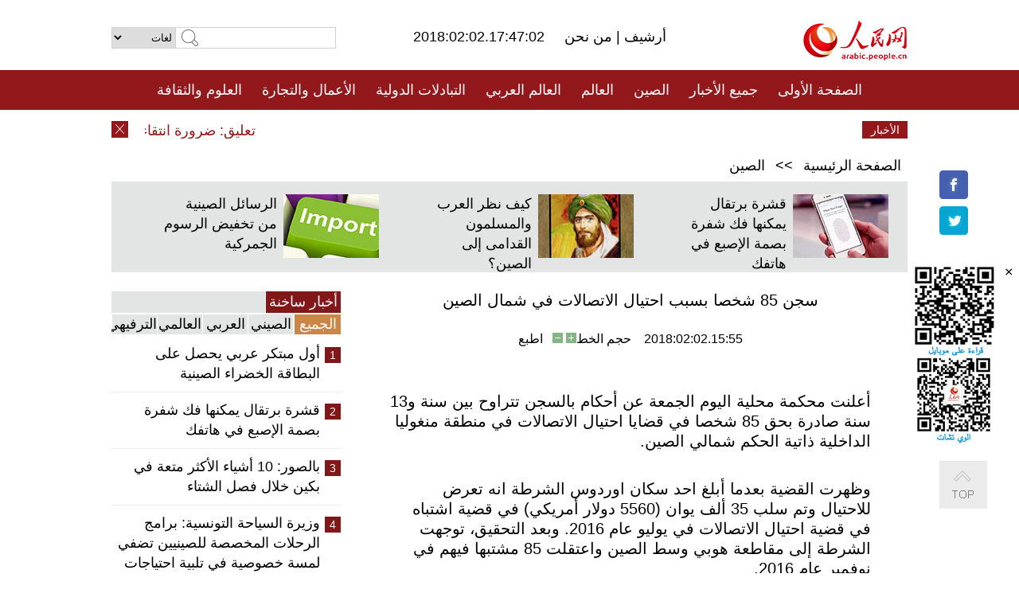

--- FILE ---
content_type: text/html
request_url: http://arabic.peopledaily.com.cn/n3/2018/0202/c31664-9423238.html
body_size: 8432
content:
<!DOCTYPE html PUBLIC "-//W3C//DTD XHTML 1.0 Transitional//EN" "http://www.w3.org/TR/xhtml1/DTD/xhtml1-transitional.dtd">
<html xmlns="http://www.w3.org/1999/xhtml" dir="rtl" lang="ar">
<head>
<meta http-equiv="content-type" content="text/html;charset=UTF-8"/>
<meta http-equiv="Content-Language" content="utf-8" />
<meta content="all" name="robots" />
<title>سجن 85 شخصا بسبب احتيال الاتصالات في شمال الصين</title>
<meta name="copyright" content="" />
<meta name="description" content="أعلنت محكمة محلية اليوم الجمعة عن أحكام بالسجن تتراوح بين سنة و13 سنة صادرة بحق 85 شخصا في قضايا احتيال الاتصالات في منطقة منغوليا الداخلية ذاتية الحكم شمالي الصين." />
<meta name="keywords" content="" />
<meta name="filetype" content="0">
<meta name="publishedtype" content="1">
<meta name="pagetype" content="1">
<meta name="catalogs" content="F_31664">
<meta name="contentid" content="F_9423238">
<meta name="publishdate" content="2018-02-02">
<meta name="author" content="F_100560">
<meta name="source" content="مصدر：/مصدر: شينخوا/">
<meta name="editor" content="">
<meta name="sourcetype" content="">
<meta name="viewport" content="width=device-width,initial-scale=1.0,minimum-scale=1.0,maximum-scale=1.0" />
<link href="/img/FOREIGN/2015/08/212705/page.css" type="text/css" rel="stylesheet" media="all" />
<link href="/img/FOREIGN/2017/10/212815/mobile.css" type="text/css" rel="stylesheet" media="all" />
<script src="/img/FOREIGN/2015/02/212625/js/jquery-1.7.1.min.js" type="text/javascript"></script>
<script src="/img/FOREIGN/2015/08/212705/js/nav.js" type="text/javascript"></script>
<script src="/img/FOREIGN/2015/02/212625/js/jcarousellite_1.0.1.min.js" type="text/javascript"></script>
<script src="/img/FOREIGN/2015/08/212705/js/topback.js" type="text/javascript"></script>
<script src="/img/FOREIGN/2015/08/212705/js/dozoom.js" type="text/javascript"></script>
<script src="/img/FOREIGN/2015/08/212705/js/d2.js" type="text/javascript"></script>
<script src="/img/FOREIGN/2015/08/212705/js/txt.js" type="text/javascript"></script>
</head>
<body>
<!--logo-->
<div class="w1000 logo clearfix">
    <div class="left fl">
        <div class="n1 fl">
        	<select onChange="MM_jumpMenu('parent',this,0)" name=select>
<option>لغات</option>
<option value="http://www.people.com.cn/">中文简体</option>
<option value="http://english.people.com.cn/">English</option>
<option value="http://french.peopledaily.com.cn//">Français</option>
<option value="http://j.peopledaily.com.cn/">日本語</option> 
<option value="http://spanish.people.com.cn/">Español</option>
<option value="http://russian.people.com.cn/">Русский</option>
<option value="http://arabic.people.com.cn/">عربي</option>
<option value="http://kr.people.com.cn/">한국어</option>
<option value="http://german.people.com.cn/">Deutsch</option>
<option value="http://portuguese.people.com.cn/">Português</option>
</select>
<script language="javascript" type="text/javascript">
<!--
function MM_jumpMenu(targ,selObj,restore){ 
eval(targ+".location='"+selObj.options[selObj.selectedIndex].value+"'");
if (restore) selObj.selectedIndex=0;
}
-->
</script>

        </div>
        <div class="n2 fl">
            <form name="searchForm" method="post" action="http://search.people.com.cn/language/search.do" target="_blank">
<input type="hidden" name="dateFlag" value="false"/>
<input type="hidden" name="siteName" value="arabic"/>
<input type="hidden" name="pageNum" value="1">
<input name="keyword" id="keyword" type="text" class="inp1" /><input type="submit" name="Submit" class="inp2" value="" />
</form>
        </div>
    </div>
    <div class="center fl">
        <div class="n1 fl"></div>
        <div class="n2 fl"></div>
        <div class="n3 fl">2018:02:02.17:47:02</div>
        <div class="n4 fl"><a href="http://arabic.peopledaily.com.cn/33006/review/" target="_blank">أرشيف </a>|<a href="http://arabic.people.com.cn/31664/6634600.html" target="_blank"> من نحن </a></div>
    </div>
    <div class="fr"><a href="http://arabic.people.com.cn/" target="_blank"><img src="/img/FOREIGN/2015/08/212705/images/logo.jpg" alt="人民网" /></a></div>
</div>
<!--nav-->
<div class="menubox">
<div id="menu"><ul>
<li><a href="http://arabic.people.com.cn/" target="_blank"> الصفحة الأولى </a>
	<ul>
		<li><a href="http://arabic.people.com.cn/102102/index.html" target="_blank">الأخبار باللغتين 双语新闻</a></li>
	</ul>
</li>
<li><a href="http://arabic.people.com.cn/102232/index.html" target="_blank">جميع الأخبار</a>
	<ul>
		<li><a href=" http://arabic.people.com.cn/100867/index.html" target="_blank">PDFصحيفة الشعب اليومية </a></li>
	</ul>
</li>
<li><a href="http://arabic.people.com.cn/31664/index.html" target="_blank">الصين</a>
	<ul>
		<li><a href=" http://arabic.people.com.cn/101035/101039/index.html" target="_blank">أخبار شي جين بينغ</a></li>
		<li><a href="http://arabic.people.com.cn/101459/index.html" target="_blank">أخبار المؤتمر الصحفي لوزارة الخارجية</a></li>
	</ul>
</li>
<li><a href="http://arabic.people.com.cn/31663/index.html" target="_blank">العالم</a></li>
<li><a href="http://arabic.people.com.cn/31662/index.html" target="_blank">العالم العربي</a></li>
<li><a href="http://arabic.people.com.cn/31660/index.html" target="_blank">التبادلات الدولية</a>
	<ul>
		<li><a href="http://arabic.people.com.cn/101460/index.html" target="_blank">الصين والدول العربية</a></li>
	</ul>
</li>
<li><a href="http://arabic.people.com.cn/31659/index.html" target="_blank">الأعمال والتجارة</a></li>
<li><a href="http://arabic.people.com.cn/31657/index.html" target="_blank">العلوم والثقافة</a></li>
<li><a href="http://arabic.people.com.cn/31656/index.html" target="_blank">المنوعات </a>
	<ul>
		<li><a href="http://arabic.people.com.cn/31656/index.html" target="_blank"> السياحة والحياة</a></li>
		<li><a href="http://arabic.people.com.cn/31658/index.html" target="_blank"> الرياضة </a></li>
	</ul>
</li>
<li><a href="http://arabic.people.com.cn/96604/index.html" target="_blank">تعليقات</a>	</li>
<li><a href="http://arabic.people.com.cn/96608/index.html" target="_blank">فيديو</a></li>
</ul></div>
</div>
<!--logo-->
<div class="w1000 logo_mob clearfix">
    <span><a href="http://arabic.people.com.cn/"><img src="/img/FOREIGN/2017/10/212815/images/logo.jpg" alt="人民网"></a></span>
    <strong>2018:02:02.17:47:02</strong>
</div>
<!--nav-->
<div class="w640 nav clearfix">
		<a href=" http://arabic.people.com.cn/31664/index.html ">الصين</a><a href=" http://arabic.people.com.cn/101460/index.html">الصين والدول العربية</a><a href=" http://arabic.people.com.cn/31659/index.html">الأعمال والتجارة</a>
		<span><img src="/img/FOREIGN/2017/10/212815/images/menu.png" alt="" /></span>
	</div>
	<div class="w640 nav_con clearfix"><a href=" http://arabic.people.com.cn/31662/index.html ">العالم العربي</a><a href=" http://arabic.people.com.cn/31663/index.html ">العالم</a><a href=" http://arabic.people.com.cn/96604/index.html "> تعليقات </a><a href=" http://arabic.people.com.cn/96608/index.html"> فيديو </a> </div>
<!--news-->
<div class="w1000 news clearfix">
    <div class="left fl"><span id="close"></span></div>
    <div class="center fl">
        <div id="demo">
            <div id="indemo">
                <div id="demo1"><a href='/n3/2018/0202/c31662-9423305.html' target="_blank">تعليق: ضرورة انتقاء مفتاح رأب الصدع في الشرق الاوسط</a>
<a href='/n3/2018/0202/c31656-9423301.html' target="_blank">بحيرة باي يانغ ديان تتحول إلى ملعب في فصل الشتاء</a>
<a href='/n3/2018/0202/c31664-9423298.html' target="_blank">الطلاب الأجانب ينضمون للخدمة في سفر عيد الربيع</a>
<a href='/n3/2018/0202/c31657-9423293.html' target="_blank">"زهور الزبدة".. فن تبتي قديم</a>
<a href='/n3/2018/0202/c31664-9423238.html' target="_blank">سجن 85 شخصا بسبب احتيال الاتصالات في شمال الصين</a>
<a href='/n3/2018/0202/c31664-9423229.html' target="_blank">تطوع 140 ألف شخص للعمل خلال ذروة سفر عيد الربيع في الصين</a>
<a href='/n3/2018/0202/c31664-9423227.html' target="_blank">شينجيانغ تبني 300 ألف وحدة سكنية للفقراء في المناطق الريفية في عام 2018</a>
<a href='/n3/2018/0202/c31664-9423226.html' target="_blank">الصين تنتشل نحو 13 مليون شخص من الفقر بعام 2017</a>
<a href='/n3/2018/0202/c31664-9423218.html' target="_blank">18 جريحا بعد اصطدام حافلة صغيرة بالمشاة في شانغهاي</a>
<a href='/n3/2018/0202/c31663-9423148.html' target="_blank">تحليل إخباري: لغة الحمائية ومضامينها في خطاب ترامب ستثير الخصومة مع الشركاء</a>

</div>
                <div id="demo2"></div>
            </div>
        </div>
        <script type="text/javascript">
            <!--
            var speed=30; //数字越大速度越慢
            var tab=document.getElementById("demo");
            var tab1=document.getElementById("demo1");
            var tab2=document.getElementById("demo2");
            tab2.innerHTML=tab1.innerHTML;
            function Marquee(){
            if(tab.scrollLeft<=0)
            tab.scrollLeft+=tab2.offsetWidth
            else{
            tab.scrollLeft--;
            }
            }
            var MyMar=setInterval(Marquee,speed);
            tab.onmouseover=function() {clearInterval(MyMar)};
            tab.onmouseout=function() {MyMar=setInterval(Marquee,speed)};
            -->
        </script>
    </div>
    <div class="fr white">الأخبار الأخيرة</div>
</div>
<!--d2-->
<div class="w1000 d2nav clearfix"><a href="http://arabic.people.com.cn/">الصفحة الرئيسية</a> &gt;&gt; <a href="http://arabic.people.com.cn/31664/">الصين</a></div>
<div class="w1000 txt_3 clearfix">
    <ul><li><a href="http://arabic.people.com.cn/n3/2018/0126/c31657-9420553.html" target="_blank"><img src="/NMediaFile/2018/0130/FOREIGN201801301137595348736378865.jpg" width="120" height="80" alt="قشرة برتقال يمكنها فك شفرة بصمة الإصبع في هاتفك"/></a><a href="http://arabic.people.com.cn/n3/2018/0126/c31657-9420553.html" target="_blank">قشرة برتقال يمكنها فك شفرة بصمة الإصبع في هاتفك</a></li>
<li><a href="http://arabic.people.com.cn/n3/2018/0124/c31660-9419406.html" target="_blank"><img src="/NMediaFile/2018/0126/FOREIGN201801261510022593874663972.jpg" width="120" height="80" alt="كيف نظر العرب والمسلمون القدامى إلى الصين؟"/></a><a href="http://arabic.people.com.cn/n3/2018/0124/c31660-9419406.html" target="_blank">كيف نظر العرب والمسلمون القدامى إلى الصين؟</a></li>
<li><a href="http://arabic.people.com.cn/n3/2018/0123/c31659-9418908.html" target="_blank"><img src="/NMediaFile/2018/0124/FOREIGN201801240937142015855635700.jpg" width="120" height="80" alt="الرسائل الصينية من تخفيض الرسوم الجمركية"/></a><a href="http://arabic.people.com.cn/n3/2018/0123/c31659-9418908.html" target="_blank">الرسائل الصينية من تخفيض الرسوم الجمركية</a></li>
</ul>
</div>
<div class="w1000 p2_content d2_content txt_content clearfix">
    <div class="fl">
        <div class="p2_1 w288"><span class="active">أخبار ساخنة</span></div>
        <ul class="d2_1 clearfix"><li class="active">الجميع</li>
<li>الصيني</li>
<li>العربي</li>
<li>العالمي</li>
 <li>الترفيهي</li></ul>
        <div class="p2_2 w288">
            <ul style="display:block;"><li><span>1</span><a href="/n3/2018/0201/c31660-9422725.html" target=_blank>أول مبتكر عربي يحصل على البطاقة الخضراء الصينية</a></li><li><span>2</span><a href="/n3/2018/0126/c31657-9420553.html" target=_blank>قشرة برتقال يمكنها فك شفرة بصمة الإصبع في هاتفك</a></li><li><span>3</span><a href="/n3/2018/0126/c31656-9420537.html" target=_blank>بالصور: 10 أشياء الأكثر متعة في بكين خلال فصل الشتاء</a></li><li><span>4</span><a href="/n3/2018/0131/c31660-9422115.html" target=_blank>وزيرة السياحة التونسية: برامج الرحلات المخصصة للصينيين تضفي لمسة خصوصية في تلبية احتياجات السياح</a></li><li><span>5</span><a href="/n3/2018/0126/c31659-9420534.html" target=_blank>الصلصة المتبلة الصينية تجتاح أكثر من 80 بلدا ومنطقة في العالم</a></li></ul>
            <ul style="display:none;"><li><span>1</span><a href="/n3/2018/0126/c31659-9420534.html" target=_blank>الصلصة المتبلة الصينية تجتاح أكثر من 80 بلدا ومنطقة في العالم</a></li><li><span>2</span><a href="/n3/2018/0130/c101193-9421706.html" target=_blank>تقرير: الصينيون مازالوا يحبون الوظائف العمومية، والخبراء ينصحون برفع الرواتب</a></li><li><span>3</span><a href="/n3/2018/0131/c31664-9421774.html" target=_blank>وزير الخارجية الصيني يحدد معالم دبلوماسية الصين في 2018</a></li><li><span>4</span><a href="/n3/2018/0129/c31664-9421223.html" target=_blank>جولة في قاعدة تصنيع طائرات إيلونغ بدون طيار</a></li><li><span>5</span><a href="/n3/2018/0126/c31664-9420547.html" target=_blank>تعليق: تغيرات مقولات الخطاب الغربي إزاء النموذج الصيني</a></li></ul>
            <ul style="display:none;" ><li><span>1</span><a href="/n3/2018/0131/c31662-9421927.html" target=_blank>الحوثيون يعلنون إطلاق صاروخ باليستي على مطار الملك خالد الدولي بالرياض</a></li><li><span>2</span><a href="/n3/2018/0129/c31662-9421012.html" target=_blank>سلطنة عمان وقطر توقعان مذكرة تفاهم تتعلق بالانتاج الغذائي والاستثمار المشترك</a></li><li><span>3</span><a href="/n3/2018/0129/c31662-9421151.html" target=_blank>تعليق: رحلة شاقة ومواقف محرجة.. هل نجح نائب الرئيس الأمريكي في إتمام مهمته في الشرق الأوسط؟</a></li><li><span>4</span><a href="/n3/2018/0130/c31662-9421695.html" target=_blank>تعليق: آفاق مؤتمر الحوار الوطني السوري بسوتشي الروسية</a></li><li><span>5</span><a href="/n3/2018/0129/c31662-9421064.html" target=_blank>الجيش السوري يفشل هجوماً على إدارة المركبات في حرستا</a></li></ul>
            <ul style="display:none;" ><li><span>1</span><a href="/n3/2018/0201/c31663-9422667.html" target=_blank>تعليق: &quot;التهديد الصيني&quot; في الواقع &quot;يهدد الصين&quot;</a></li><li><span>2</span><a href="/n3/2018/0126/c31663-9420193.html" target=_blank>مجلس الأمن الدولي يرحب بالتقدم في الصومال</a></li><li><span>3</span><a href="/n3/2018/0130/c31663-9421570.html" target=_blank>متحدث: موظفو الأمم المتحدة باليمن بـ&quot;أمان وعددهم كامل&quot;</a></li><li><span>4</span><a href="/n3/2018/0126/c31663-9420318.html" target=_blank>ألمانيا ترسل دبابات إلى ليتوانيا في إطار تعزيز الوجود العسكري للناتو</a></li><li><span>5</span><a href="/n3/2018/0126/c31663-9420323.html" target=_blank>البنتاغون: لا نزال نبحث مع تركيا إمكانية إقامة &quot; منطقة آمنة&quot; في سوريا</a></li></ul>
            <ul style="display:none;"><li><span>1</span><a href="/n3/2018/0201/c31660-9422725.html" target=_blank>أول مبتكر عربي يحصل على البطاقة الخضراء الصينية</a></li><li><span>2</span><a href="/n3/2018/0126/c31657-9420553.html" target=_blank>قشرة برتقال يمكنها فك شفرة بصمة الإصبع في هاتفك</a></li><li><span>3</span><a href="/n3/2018/0126/c31656-9420537.html" target=_blank>بالصور: 10 أشياء الأكثر متعة في بكين خلال فصل الشتاء</a></li><li><span>4</span><a href="/n3/2018/0131/c31660-9422115.html" target=_blank>وزيرة السياحة التونسية: برامج الرحلات المخصصة للصينيين تضفي لمسة خصوصية في تلبية احتياجات السياح</a></li><li><span>5</span><a href="/n3/2018/0131/c31660-9422113.html" target=_blank>في اطار الدفع بالتعاون السياحي الصيني ـ التونسي .. أول رحلة بطائرة مستأجرة تتوجه الى تونس مباشرة خلال عيد الربيع الصيني</a></li></ul>
        </div>
        <div class="p1_2 w318 white clearfix"><h2>أخبار بصور </h2></div>
        <ul class="d2_2 clearfix"><li><a href="http://arabic.people.com.cn/n3/2018/0129/c31664-9421223.html" target="_blank"><img src="/NMediaFile/2018/0130/FOREIGN201801301141525402576738288.jpg" width="151" height="109" alt="جولة في قاعدة تصنيع طائرات إيلونغ بدون طيار"/></a><a href="http://arabic.people.com.cn/n3/2018/0129/c31664-9421223.html" target="_blank">جولة في قاعدة تصنيع طائرات إيلونغ بدون طيار</a></li>
<li><a href="http://arabic.people.com.cn/n3/2018/0126/c31656-9420471.html" target="_blank"><img src="/NMediaFile/2018/0130/FOREIGN201801301137077719612481025.jpg" width="151" height="109" alt="أطباق دول العالم ذات المذاق الأكثر حرارة من أطباق سيتشوان"/></a><a href="http://arabic.people.com.cn/n3/2018/0126/c31656-9420471.html" target="_blank">أطباق دول العالم ذات المذاق الأكثر حرارة من أطباق سيتشوان</a></li>
<li><a href="http://arabic.people.com.cn/n3/2018/0126/c31656-9420537.html" target="_blank"><img src="/NMediaFile/2018/0130/FOREIGN201801301135115492334314820.jpg" width="151" height="109" alt=" 10 أشياء الأكثر متعة في بكين خلال فصل الشتاء"/></a><a href="http://arabic.people.com.cn/n3/2018/0126/c31656-9420537.html" target="_blank"> 10 أشياء الأكثر متعة في بكين خلال فصل الشتاء</a></li>
<li><a href="http://arabic.people.com.cn/n3/2018/0124/c31664-9419378.html" target="_blank"><img src="/NMediaFile/2018/0130/FOREIGN201801301131249832156591574.jpg" width="151" height="109" alt="الكشف عن التدريب القاسي لرواد الفضاء الصينيين"/></a><a href="http://arabic.people.com.cn/n3/2018/0124/c31664-9419378.html" target="_blank">الكشف عن التدريب القاسي لرواد الفضاء الصينيين</a></li>
<li><a href="http://arabic.people.com.cn/n3/2018/0123/c31657-9418870.html" target="_blank"><img src="/NMediaFile/2018/0129/FOREIGN201801291415464019959392553.jpg" width="151" height="109" alt="المنقوشات العظمية الصينية تتحول إلى رموز تعبيرية على مواقع التواصل"/></a><a href="http://arabic.people.com.cn/n3/2018/0123/c31657-9418870.html" target="_blank">المنقوشات العظمية الصينية تتحول إلى رموز تعبيرية على مواقع التواصل</a></li>
<li><a href="http://arabic.people.com.cn/n3/2018/0123/c31664-9418791.html" target="_blank"><img src="/NMediaFile/2018/0124/FOREIGN201801240937592169750387454.jpg" width="151" height="109" alt="الصين تعلن الحرب على الاباحية والعنف والارهاب في أفلام الكارتون المشوهة"/></a><a href="http://arabic.people.com.cn/n3/2018/0123/c31664-9418791.html" target="_blank">الصين تعلن الحرب على الاباحية والعنف والارهاب في أفلام الكارتون المشوهة</a></li>
</ul>
        <div class="p1_2 p1_2b w318 white clearfix"><h2>ملفات خاصة </h2></div>
        <ul class="d2_3 w318 clearfix"><li><a href="http://arabic.people.com.cn/101460/index.html" target="_blank"><img src="/NMediaFile/2016/0106/FOREIGN201601061045474903967519721.jpg" width="318" height="100"/></a>&nbsp;</li>
<li><a href="http://arabic.people.com.cn/102102/index.html" target="_blank"><img src="/NMediaFile/2016/0106/FOREIGN201601061044257720674933648.jpg" width="318" height="100"/></a>&nbsp;</li>
<li><a href="http://arabic.people.com.cn/203323/index.html" target="_blank"><img src="/NMediaFile/2016/0106/FOREIGN201601061043554147240460420.jpg" width="318" height="100"/></a>&nbsp;</li>
</ul>
    </div>
    <div class="fr">
    	<h2></h2>
        <h1 id="p_title">سجن 85 شخصا بسبب احتيال الاتصالات في شمال الصين</h1>
        <h2></h2>
        <div class="txt_1"><span id="p_publishtime">2018:02:02.15:55</span>&nbsp;&nbsp;&nbsp;&nbsp;حجم الخط<input type="submit" name="button" value="" onclick="return doZoom(24)" class="t2">&nbsp;<input type="submit" name="button2" value="" onclick="return doZoom(16)" class="t1">&nbsp;&nbsp;&nbsp;<a href="#" onclick="window.print();">اطبع</a></div>
        <div class="txt_tu"></div>
        <div class="txt_con">
            <div class="left">
                
            </div>
            <div id="p_content">
            	<p>
	أعلنت محكمة محلية اليوم الجمعة عن أحكام بالسجن تتراوح بين سنة و13 سنة صادرة بحق 85 شخصا في قضايا احتيال الاتصالات في منطقة منغوليا الداخلية ذاتية الحكم شمالي الصين.</p>
<p>
	وظهرت القضية بعدما أبلغ احد سكان اوردوس الشرطة انه تعرض للاحتيال وتم سلب 35 ألف يوان (5560 دولار أمريكي) في قضية اشتباه في قضية احتيال الاتصالات في يوليو عام 2016. وبعد التحقيق، توجهت الشرطة إلى مقاطعة هوبي وسط الصين واعتقلت 85 مشتبها فيهم في نوفمبر عام 2016.</p>
<p>
	وأظهر التحقيق أن المجرمين نشروا إعلانات طبية مزورة لجمع معلومات الاتصال بالضحايا. ثم اتصلوا بهم عن طريق منصات متحركة أو شبكات اجتماعية، وتظاهروا بأنهم أقارب أو طلاب العاملين في المجال الطبي، وإقناعهم لشراء رعاية صحية مميزة ومنتجات غذائية.</p>
<p>
	وفي الفترة من منتصف يونيو إلى نوفمبر 2016، تم خداع أكثر من 8900 ضحية من بين أكثر من 10 ملايين يوان.</p>
<p>
	وتم الحكم على ثلاثة مجرمين رئيسيين بالسجن لمدة تتراوح بين 11 و13عاما، بينما صدر أحكاما على 82 آخرين بالسجن مدد تتراوح بين سنة وست سنوات.</p>

            </div>
        </div>
        <div class="txt_tu"></div>
        <div class="txt_2">/مصدر: شينخوا/</div>
    </div>
</div>
<!--p4-->
<div class="w1000 p4_content clearfix">
    <div class="fl">
        <h2>الكلمات الرئيسية </h2>
        <div><span>الصين</span><span>الحزب الشيوعي الصيني</span><span><a href="http://arabic.people.com.cn/101035/101039/index.html" target="_blank">شي جين بينغ</a></span><span>الصين والدول العربية</span><span><a href="http://arabic.people.com.cn/100867/index.html" target="_blank">صحيفة الشعب اليومية</a></span><span>الثقافة الصينية</span><span>كونغفوشيوس</span><span>العلاقات الدولية </span><span>كونغفو</span><span>الأزمة السورية</span><span>قضية فلسطين</span><span>المسلمون الصينيون</span><span><a href="http://arabic.people.com.cn/203323/index.html" target="_blank">الإسلام في الصين</a>
</span>
</div>
    </div>
    <div class="fr">
        <h2>الصور</h2>
        <div class="pic_jCarouselLite2" id="pic2">
            <span class="a03"><img src="/img/FOREIGN/2015/08/212705/images/left.png" class="prev02" alt="prev" /></span>
            <ul><li><a href="http://arabic.people.com.cn/n3/2018/0126/c31659-9420534.html" target="_blank"><img src="/NMediaFile/2018/0130/FOREIGN201801301132169103480380456.jpg" width="164" height="94" alt="الصلصة المتبلة الصينية تجتاح أكثر من 80 بلدا ومنطقة في العالم"/></a><a href="http://arabic.people.com.cn/n3/2018/0126/c31659-9420534.html" target="_blank">الصلصة المتبلة الصينية تجتاح أكثر من 80 بلدا ومنطقة في العالم</a></li>
<li><a href="http://arabic.people.com.cn/n3/2018/0123/c31656-9418895.html" target="_blank"><img src="/NMediaFile/2018/0129/FOREIGN201801291418224963964907629.jpg" width="164" height="94" alt="مزرعة على سقف مباني مدرسة بهانغتشو"/></a><a href="http://arabic.people.com.cn/n3/2018/0123/c31656-9418895.html" target="_blank">مزرعة على سقف مباني مدرسة بهانغتشو</a></li>
<li><a href="http://arabic.people.com.cn/n3/2018/0122/c31660-9418322.html" target="_blank"><img src="/NMediaFile/2018/0123/FOREIGN201801231050180608375869805.jpg" width="164" height="94" alt="الصين تساعد في بناء محطة حرارية كبيرة في المغرب"/></a><a href="http://arabic.people.com.cn/n3/2018/0122/c31660-9418322.html" target="_blank">الصين تساعد في بناء محطة حرارية كبيرة في المغرب</a></li>
<li><a href="http://arabic.people.com.cn/n3/2018/0122/c31664-9418328.html" target="_blank"><img src="/NMediaFile/2018/0123/FOREIGN201801231032368077149089065.jpg" width="164" height="94" alt="تراجع الخلل الديموغرافي بين الجنسين مع تنفيذ سياسة الطفل الثاني في الصين"/></a><a href="http://arabic.people.com.cn/n3/2018/0122/c31664-9418328.html" target="_blank">تراجع الخلل الديموغرافي بين الجنسين مع تنفيذ سياسة الطفل الثاني في الصين</a></li>
<li><a href="http://arabic.people.com.cn/n3/2018/0117/c31657-9316651.html" target="_blank"><img src="/NMediaFile/2018/0122/FOREIGN201801220944372894023169454.jpg" width="164" height="94" alt="&quot;ايكونيكر&quot; الصينية و&quot;مصدر&quot; الإماراتية تتعاونان في تطوير سيارة القيادة الآلية"/></a><a href="http://arabic.people.com.cn/n3/2018/0117/c31657-9316651.html" target="_blank">"ايكونيكر" الصينية و"مصدر" الإماراتية تتعاونان في تطوير سيارة القيادة الآلية</a></li>
<li><a href="http://arabic.people.com.cn/n3/2018/0116/c31659-9315770.html" target="_blank"><img src="/NMediaFile/2018/0118/FOREIGN201801181046287446553460157.jpg" width="164" height="94" alt="متوسط الأجر ببكين تجاوز عشرة آلاف يوان في عام 2017"/></a><a href="http://arabic.people.com.cn/n3/2018/0116/c31659-9315770.html" target="_blank">متوسط الأجر ببكين تجاوز عشرة آلاف يوان في عام 2017</a></li>
<li><a href="http://arabic.people.com.cn/n3/2018/0115/c31664-9315621.html" target="_blank"><img src="/NMediaFile/2018/0116/FOREIGN201801160833403464390411872.jpg" width="164" height="94" alt="استطلاع: ارتفاع الإنفاق العائلي على التعليم في الصين"/></a><a href="http://arabic.people.com.cn/n3/2018/0115/c31664-9315621.html" target="_blank">استطلاع: ارتفاع الإنفاق العائلي على التعليم في الصين</a></li>
<li><a href="http://arabic.people.com.cn/n3/2018/0111/c31656-9314440.html" target="_blank"><img src="/NMediaFile/2018/0115/FOREIGN201801151035138370569981727.jpeg" width="164" height="94" alt=" الصينيون وزراعة الخضروات، قصة حب لاتنتهي"/></a><a href="http://arabic.people.com.cn/n3/2018/0111/c31656-9314440.html" target="_blank"> الصينيون وزراعة الخضروات، قصة حب لاتنتهي</a></li>
<li><a href="http://arabic.people.com.cn/n3/2018/0111/c31658-9314395.html" target="_blank"><img src="/NMediaFile/2018/0115/FOREIGN201801151030413730423769179.jpg" width="164" height="94" alt="الوفد الصيني مستعد لخوض الأولمبياد الشتوية ببيونغ شانغ"/></a><a href="http://arabic.people.com.cn/n3/2018/0111/c31658-9314395.html" target="_blank">الوفد الصيني مستعد لخوض الأولمبياد الشتوية ببيونغ شانغ</a></li>
<li><a href="http://arabic.people.com.cn/n3/2018/0110/c31659-9313942.html" target="_blank"><img src="/NMediaFile/2018/0111/FOREIGN201801111639431572729283547.jpg" width="164" height="94" alt=" كيف تقدمت أعمال إنشاء منطقة شيونغآن خلال عام 2017"/></a><a href="http://arabic.people.com.cn/n3/2018/0110/c31659-9313942.html" target="_blank"> كيف تقدمت أعمال إنشاء منطقة شيونغآن خلال عام 2017</a></li>
<li><a href="http://arabic.people.com.cn/n3/2018/0105/c31659-9312241.html" target="_blank"><img src="/NMediaFile/2018/0108/FOREIGN201801081116523835203094842.jpg" width="164" height="94" alt="تراجع كبير لمبيعات منتجات تنقية الهواء في بكين"/></a><a href="http://arabic.people.com.cn/n3/2018/0105/c31659-9312241.html" target="_blank">تراجع كبير لمبيعات منتجات تنقية الهواء في بكين</a></li>
</ul>
            <span class="a04"><img src="/img/FOREIGN/2015/08/212705/images/right.png" class="next02" alt="next" /></span>
        </div>
    </div>
</div>
<!--p5-->
<div class="w1000 p5_content clearfix" >
    <div class="n1 fl">
        <h2>السياحة في الصين</h2>
        <ul><li><a href='/100639/100852/index.html' >بكين</a></li>
<li><a href='/100639/100851/index.html' >شانغهاي</a></li>
<li><a href='/100639/100652/index.html' >نينغشيا</a></li>
<li><a href='/100639/100640/index.html' >شينجيانغ</a></li>
<li><a href='/102673/index.html' >شانسي</a></li>
<li><a href='/208324/index.html' >يونانن</a></li>
</ul>
    </div>
    <div class="n2 fl">
        <h2>الموضوعات المختارة</h2>
        <ul><li><a href="http://arabic.people.com.cn/92419/313263/index.html" target='_blank'>منتدى الحزام والطريق للتعاون الدولي</a></li><li><a href='/94127/310943/index.html' >الأيام&nbsp;الشمسية&nbsp;الأربعة&nbsp;والعشرون&nbsp;المحددة</a></li>
<li><a href='/312382/312540/index.html' >العام&nbsp;الثقافي&nbsp;الصيني&nbsp;المصري&nbsp;2016</a></li>
<li><a href='/312382/312384/index.html' >الرئيس&nbsp;الصيني&nbsp;شي&nbsp;جين&nbsp;بينغ&nbsp;يزور&nbsp;السعودية</a></li>
<li><a href='/312382/312383/index.html' >الرئيس&nbsp;الصيني&nbsp;شي&nbsp;جين&nbsp;بينغ&nbsp;يزور&nbsp;مصر</a></li>
<li><a href='/94127/311878/index.html' > هل تعرف ما هو تشي سي ؟</a></li>
<li><a href='/94127/311718/index.html' >اختبار: هل تعرف الصين جيدا؟</a></li>
<li><a href='/94127/311432/index.html' >مبادرة&nbsp;&quot;الحزام&nbsp;والطريق&quot;</a></li>
</ul>
    </div>
    <div class="n3 fl">
        <h2>المعلومات المفيدة</h2>
        <ul><li><a href='/312382/312521/index.html' >الدورتان&nbsp;2016</a></li>
<li><a href='/n/2015/1218/c31664-8992425.html' target="_blank">طريقة الاتصال بالمتحدثين باسم الحكومات المركزية والمحلية الصينية واللجنات المركزية والفرعية للحزب الشيوعي </a></li>
<li><a href=" http://arabic.people.com.cn/32966/96536/96561/index.html" target="_blank">المجلس الوطني لنواب الشعب الصيني</a></li><li><a href=" http://arabic.people.com.cn/32966/96536/96585/index.html" target="_blank">نظام المؤتمر الاستشاري السياسي للشعب الصيني</a></li><li><a href='/203323/index.html' >قصة&nbsp;الإسلام&nbsp;والمسلمين&nbsp;في&nbsp;الصين</a></li>
<li><a href='/102845/index.html' >الحياة&nbsp;في&nbsp;الصين:&nbsp;أسئلة&nbsp;وإجابة</a></li>
</ul>
    </div>
</div>
<!--link-->
<div class="link clearfix">
    <h2>مواقع مميزة</h2><a href="http://arabic.news.cn/index.htm" target="_blank">أنباء شينخوا</a>
<a href="http://arabic.cntv.cn/01/index.shtml" target="_blank">تلفزيون الصين المركزي</a>
<a href="http://arabic.china.org.cn/" target="_blank">شبكة الصين</a>
<a href="http://arabic.cri.cn/" target="_blank">إذاعة الصين الدولية</a>
<a href="http://www.fmprc.gov.cn/ara/default.shtml" target="_blank">وزارة الخارجية الصينية</a>
<a href="http://www.cascf.org/ara/" target="_blank">منتدى التعاون الصيني العربي</a>
<a href="http://www.chinatoday.com.cn/ctarabic/index.htm" target="_blank">الصين اليوم</a>
</div>
<!--copyright-->
<div id="copyright">
    جميع حقوق النشر محفوظة<br>
Tel:(010)65363696 Fax:(010)65363688 Email:arabic@people.cn
</div>
<div id="fixedImage">
    <div id="hide">
		<span><a href="https://www.facebook.com/peoplearabic" target="_blank"><img src="/NMediaFile/2015/1008/FOREIGN201510081113574700291223566.jpg" width="36" height="36" alt="arabic.people.cn@facebook"/></a></span>
<span><a href="https://twitter.com/arabic98492130" target="_blank"><img src="/NMediaFile/2015/1008/FOREIGN201510081113576226546200622.jpg" width="36" height="36" alt="arabic.people.cn@twitter"/></a></span>

      	<div class="weixin"><img src="/NMediaFile/2015/1008/FOREIGN201510081102409281075347308.jpg" width="100" height="112"/>
<img src="/NMediaFile/2015/1008/FOREIGN201510081050013532871327330.jpg" width="100" height="112"/>
<span id="close2">×</span></div>
    </div>
    <div class="actGotop"><a href="javascript:;" title="返回顶部"></a></div>
</div>
<script type="text/javascript">
<!--
var wrap = document.getElementById('fixedImage');
function resize(){
    if(document.documentElement.clientWidth < 1200) {
        wrap.style.display="none";
        return;
    }
    wrap.style.display="block";
    var left =document.documentElement.scrollLeft+ (document.documentElement.clientWidth -980)/2 - 152;
    if (left < 0) {
        left = 0;
    }
    wrap.style.right= left + 'px';
}
window.onresize = resize;
resize();
-->
</script>
<img src="http://counter.people.cn:8000/d.gif?id=9423238" width=0 height=0 style="display:none;">
<script src="http://tools.people.com.cn/css/2010tianrun/webdig_test.js" language="javascript" type="text/javascript" async></script>
</body>
</html>